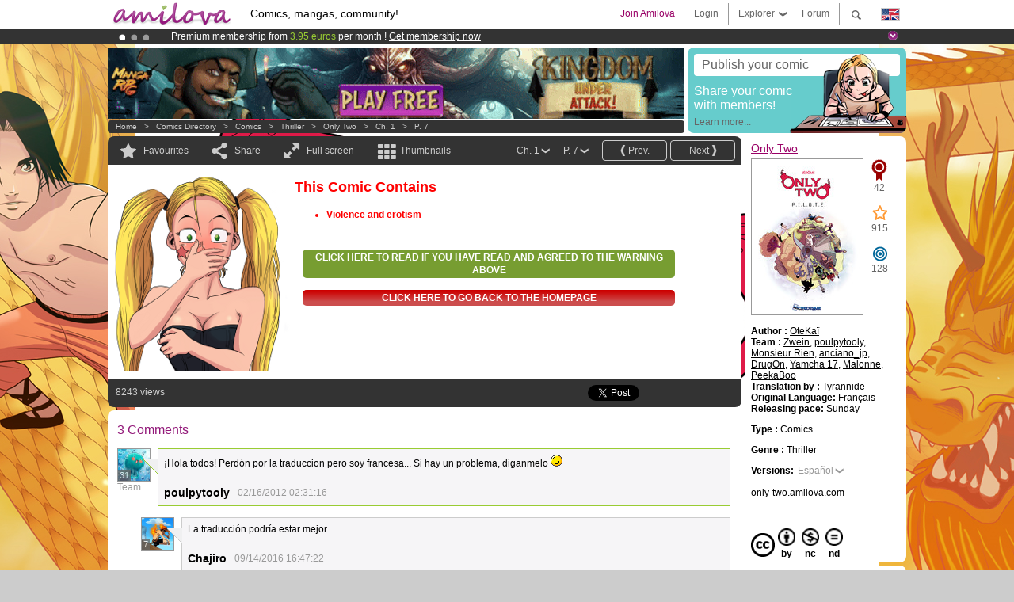

--- FILE ---
content_type: text/html; charset=UTF-8
request_url: https://www.amilova.com/en/comics-manga/3164/only-two/cap%C3%ADtulo-1/p%C3%A1gina-7.html
body_size: 13243
content:
<!DOCTYPE html PUBLIC "-//W3C//DTD XHTML 1.0 Strict//EN" "https://www.w3.org/TR/xhtml1/DTD/xhtml1-strict.dtd">
<html xmlns="https://www.w3.org/1999/xhtml" xmlns:og="http://opengraphprotocol.org/schema/">
	<head>
		<meta http-equiv="Content-Type" content="text/html; charset=utf-8" />
		<title>ONLY TWO - Thriller  : Free online comics (Ch.1-P.7)</title>
				
		<link href="https://static.amilova.com/favicon.ico" rel="icon" type="image/x-icon" />
		<link href="https://static.amilova.com/css/general.css" rel="stylesheet" type="text/css" media="screen" />
				
				<link href="https://static.amilova.com/libs/ui-css/jquery-ui.custom.css" rel="stylesheet" type="text/css" media="screen" />
				<link href="https://fonts.googleapis.com/css?family=Permanent+Marker|Gochi+Hand|Rancho" rel="stylesheet" type="text/css" media="screen" />
		<link href="https://static.amilova.com//css/style_comments.css?a=1" rel="stylesheet" type="text/css" media="screen" />	
		<link href="https://static.amilova.com//css/style_comic.css?d=11" rel="stylesheet" type="text/css" media="screen" />		
				<link rel="canonical" href="https://www.amilova.com/en/comics-manga/2525/only-two/chapter-1/page-7.html" />									<meta name="keywords" content="comics, mangas, games, community + plokes!" />
		<meta name="description" content="Read this new amazing adventure: Only Two, chapter 1. More than  comics / mangas on Amilova.com." />
								<link rel="alternate" type="application/rss+xml" title="Amilova.com: Comic Updates" href="https://www.amilova.com/en/feed/comics.rss?c=3164" />
							<script type="text/javascript" src="https://static.amilova.com/js/jquery-1.8.3.min.js"></script>
		<script type="text/javascript" src="https://static.amilova.com/js/jquery.mylib.js"></script>
					<script type="text/javascript" src="https://static.amilova.com/js/reader_low.js?a=1"></script>
			<script type="text/javascript" src="https://static.amilova.com/js/jquery.jcarousel.min.js"></script>
				<script type="text/javascript" src="https://www.amilova.com/js/jquery-ui-1.9.2.min.js"></script>
				<script type="text/javascript" src="https://static.amilova.com/libs/jquery_base_scripts.js?a=1"></script>
		<script type="text/javascript" src="https://www.amilova.com/en/libs/js_trl.js?a=4"></script>
		<script type="text/javascript" charset="utf-8" src="https://static.amilova.com/libs/functions.js?f=39"></script>
		<script type="text/javascript" charset="utf-8" src="https://static.amilova.com/libs/functions_shared.js?a=30"></script>
		<script type="text/javascript" src="https://static.amilova.com/js/jquery.nicescroll.min.js"></script>
		<script type="text/javascript" src="https://static.amilova.com/js/header.js?a=2"></script>
		<script type="text/javascript" src="https://static.amilova.com/js/mosaic.1.0.1.min.js"></script>
		<script type="text/javascript" src="https://static.amilova.com/js/jquery.simplemodal.1.4.3.min.js"></script>
		<meta property="og:title" content="Only Two - Thriller (Ch.1-P.7)" /><meta property="og:description" content="Free online comics. More than comics / mangas on Amilova.com." /><meta property="og:type" content="website" /><meta property="og:image" content="https://www.amilova.com/images/2347/03-colo_82_140x196.jpg" /><meta property="og:url" content="https://www.amilova.com/es/comics-manga/3164/only-two/capítulo-1/página-7.html" />		
		<meta property="og:site_name" content="Amilova" />
		<meta property="fb:admins" content="100001654153551" />
		<script type="text/javascript">
		var server_GMT_offset = 1;
		var guest = 1;
		var premium = -1;
		var premium_tooltip_text = "You have to be a member to use this feature.";
		</script>
		<style type="text/css">
		span.closeInfoBox { display:none }
		</style>	</head>
<body style="background-image:url(https://images.amilova.com/front/322/Sanstitre-10_51.jpg);" itemscope itemtype="https://schema.org/ItemPage">
	
<div id="header_container">
<div class="page_canvas">
<div id="header">

	
	<a id="header_logo" href="https://www.amilova.com/en/"><img src="https://images.amilova.com/logo.png" width=160 height=36></a>
	<h1>Comics, mangas, community!</h1>


	<div id="lg_current" class="dropbutton">
		<img class="flag" src="https://images.amilova.com/flags/en.png" height=14 width=22 />
	</div>

	<div id="search" class="dropbutton"></div>
	<div id="barre1" class="barre"></div>
	<a href="https://www.amilova.com/en/forum/index.html" class="link_grey"><div id="forum" class="simplelink">Forum</div></a>
	<div id="explorer" class="dropbutton">Explorer<div class="explorer_bg"></div></div>
	<div id="barre2" class="barre"></div>

			<div id="menulogin" class="simplelink" onclick="close_all_menu();loginForm_v2(); return false;">Login</div>
		<div id="join" class="simplelink"  onclick="close_all_menu();_registration(1);">Join Amilova</div>
		<a id="header_cart" href="https://www.amilova.com/en/checkout.html" style="display:none;">
			<div id="cart" class="simplelink">	
				<div  id="header_checkout_number" class="number">0</div>
			</div>
		</a>
	
	<div id="header_language">
					<div class="flag_change" data-lg="en">		
				<img class="flag" src="https://images.amilova.com/flags/en.png" height=14 width=22 /> <p>English</p>
			</div>
					<div class="flag_change" data-lg="es">		
				<img class="flag" src="https://images.amilova.com/flags/es.png" height=14 width=22 /> <p>Español</p>
			</div>
					<div class="flag_change" data-lg="fr">		
				<img class="flag" src="https://images.amilova.com/flags/fr.png" height=14 width=22 /> <p>Français</p>
			</div>
					<div class="flag_change" data-lg="jp">		
				<img class="flag" src="https://images.amilova.com/flags/jp.png" height=14 width=22 /> <p>日本語</p>
			</div>
					<div class="flag_change" data-lg="ru">		
				<img class="flag" src="https://images.amilova.com/flags/ru.png" height=14 width=22 /> <p>Русский</p>
			</div>
		 
		<form id="changelg" action="" method="post">
			<input type="hidden" name="chLang" id="chLang" value="en">
			<input type="hidden" name="return_url" value="/en/comics-manga/3164/only-two/cap%C3%ADtulo-1/p%C3%A1gina-7.html"  />
		</form>
	</div>


	<div id="header_browse">
		<div class="column">
			<a href="https://www.amilova.com/en/comics-manga.html" class="linehead">Comics Directory</a>
			<a href="https://www.amilova.com/en/comics-manga.html?book_type=comics" class="linelink">Comics</a>
			<a href="https://www.amilova.com/en/comics-manga.html?book_type=manga" class="linelink">Mangas</a>
			<a href="https://www.amilova.com/en/comics-manga.html?book_order=updated" class="linelink">Recently Updated</a>
			<a href="https://www.amilova.com/en/comics-manga.html?book_order=added" class="linelink">Last added</a>
			<span class="linesep"></span>
			<a href="https://www.amilova.com/en/forum/index.html" class="linehead">The Community</a>
			<a href="https://www.amilova.com/en/members.html" class="linelink">Members</a>
			<a href="https://www.amilova.com/en/forum/index.html"  class="linelink">Forum</a>
					</div>
		<div class="column">
			<a href="https://www.amilova.com/en/premium.html" class="linehead">Premium</a>
			<a href="https://www.amilova.com/en/premium.html" class="linelink">Advantages of the premium account</a>
						<span class="linesep"></span>
			<a href="https://www.amilova.com/en/comics-manga.html?book_filter=ebook" class="linehead">eBook shop</a>
			<a href="https://www.amilova.com/en/ebooks_collection.html" class="linelink">Your eBooks Collection</a>
			<span class="linesep"></span>
			<span class="linehead">More Informations</span>
			<a href="https://www.amilova.com/en/news/1.html" class="linelink">News</a>
			<a href="https://www.amilova.com/en/static/authors.html" class="linelink">Publish Your Comic on Amilova.com</a>
			<a href="https://www.amilova.com/en/guest/faq.html" class="linelink">FAQ</a>
		</div>
	</div>

	<div id="header_search">
		<form action="https://www.amilova.com/en/search.html" method="get" class="search_site">
			<input id="search_q" type="text" autocomplete="off" name="search" value="Search the site..." class="search_q" />
						<span id="search_button"></span> 		</form>
	</div>


</div>
</div>
</div>



			    	


<div id="header_rotating_container_mini" >
<div class="page_canvas">
	<div id="header_rotating" class="mini">
		<div id="slideshowheadmini" class='slideshowheadmini'>
		    			<div id="ban_1" data-id="1"
				style="float:left;width: 100%;heigth: 20px;"
				class="active" ><div style="color: #FFFFFF;float: left;font: 12px Arial;margin-left: 80px;margin-top:3px;"> 
Premium membership from <span style="color:#99cc33;"> 3.95 euros</span> per month ! 
<a href="/en/premium.html" class="linkban"> Get membership now</a> 
</div> 

</div>
		    			<div id="ban_2" data-id="2"
				style="float:left;width: 100%;heigth: 20px;"
				style="display:none;" ><div style="color: #FFF;float: left;font: 12px Arial;margin-left: 80px;margin-top:3px;"> 
Already 100000 <span style="color:#ff9933"> members</span> and 1000 <span style="color:#ff9933">comics & mangas!</span>. 
</div> 

</div>
		    			<div id="ban_3" data-id="3"
				style="float:left;width: 100%;heigth: 20px;"
				style="display:none;" ><div style="color: #FFF;float: left;font: 12px Arial;margin-left: 80px;margin-top:3px;">
    Amilova <a href="https://www.kickstarter.com/projects/amilova/amilova-games-and-comics-platform" target="_blank" class="linkban">Kickstarter
    is now LIVE</a>!.
</div>

</div>
		    		</div>
		<div class="rotating_navi_mini">
		    		 	<a id="minibanbullet_1" data-id="1"
				class="minibanbullet active"></a>
		    		 	<a id="minibanbullet_2" data-id="2"
				class="minibanbullet"></a>
		    		 	<a id="minibanbullet_3" data-id="3"
				class="minibanbullet"></a>
		    	        </div>
		<a class="header_control_mini"></a>
	</div>
</div>	
</div>

<div id="header_rotating_container" style="display:none">
<div class="page_canvas">
	<div id="header_rotating">
		<div id="slideshowhead" class='slideshowheadbig'>
		    			<div id="ban_1" data-id="1"
				style="float:left;width: 100%;heigth: 100px;overflow:visible;"
				class="active" >

<div width=1008 height=100 style="position:relative;overflow:visible;"> 
<div style="background: url('/images/rotating_banner/ban-back-400comics.png') no-repeat  scroll center top transparent;height:100px;width:1008px;position:absolute;top:0px;"> 
<div style="margin:10px 300px;font: bold 28px Arial;color:#fff;text-align:center;width:400px;"> 
Already 100000 <span style="color:#ff9933">members!</span> <br/> 
1000 <span style="color:#ff9933"> comics & mangas</span> <br/> 

</div> 
</div> 
</div></div>
		    			<div id="ban_2" data-id="2"
				style="float:left;width: 100%;heigth: 100px;overflow:visible;display:none;"
				 >

<div width=1008 height=100 style="position:relative;overflow:hidden;">
    <a href="https://www.kickstarter.com/projects/amilova/amilova-games-and-comics-platform" target="_blank">
        <img src="/images/rotating_banner/amilova-kickstarter.png" alt="Amilova Kickstarter is now LIVE!" width="1080" height="100"/>
    </a>
</div></div>
		    			<div id="ban_3" data-id="3"
				style="float:left;width: 100%;heigth: 100px;overflow:visible;display:none;"
				 >

<style> 
a.linkban{
font: 12px Arial;
color:#FFFFFF;
text-decoration:underline;
}
a.linkban:hover{
color:#990066;
}
</style> 

<div width=1008 height=100 style="position:relative;overflow:visible;"> 
<div style="background: url('/images/rotating_banner/ban-back-premium.png') no-repeat  scroll center top transparent;height:100px;width:1008px;position:absolute;top:0"> 
<div style="margin:10px 30px;font: bold 24px Arial;color:#ffffff;text-align:center;width:400px;float:left;"> 
Premium membership:<br> from <span style="color:#990066;"> 3.95 euros</span> per month !<br/> 
<a href="/en/premium.html" class="linkban">Get membership now !</a> 
</div> 
<a href="/en/premium.html" style="float:left;text-decoration:none"> 
<div style="margin:10px 0px 0px 240px;font: bold 12px Arial;color:#ffffff;width:300px;"> 
<span style="font-size:16px;font-weight:bold;"> Advantages of Premium membership :</span> <br/> 
+ Acces to hundreds of exclusive pages<br/> 
+ Zero advert<br/> 
+ Retribute directly artists<br/> 
+ Keep Amilova.com independant
</div> 
</a> 
</div> 
</div>
</div>
		    		</div>
		
		<div class="rotating_navi">
		    		 	<a id="bigbanbullet_1" data-id="1"
				class="bigbanbullet active"></a>	
		    		 	<a id="bigbanbullet_2" data-id="2"
				class="bigbanbullet"></a>	
		    		 	<a id="bigbanbullet_3" data-id="3"
				class="bigbanbullet"></a>	
		    		</div>

		<a class="header_control"></a>
	</div>
</div>
</div>

<div id="header_additional_container">
<div class="page_canvas">
<div id="header_additional">
	<div class="ads">		<div class="ad_banner" adzone="BD_READER">
			<iframe src='https://katei.trafficsan.com/server/www/delivery/afr.php?zoneid=85&amp;cb=14442' frameborder='0' scrolling='no' width='728' height='90' allow='autoplay'>
				<a href='https://katei.trafficsan.com/server/www/delivery/ck.php?n=a20ff20f&amp;cb=14442' target='_blank'>
					<img src='https://katei.trafficsan.com/server/www/delivery/avw.php?zoneid=85&amp;cb=14442&amp;n=a20ff20f' border='0' alt='' />
				</a>
			</iframe>
		</div></div>

		<div id="amilova_ads">
			
				<a href="https://www.amilova.com/en/static/authors.html">
		<div class="bg_turquoise">
			<div class="titlebox" style="text-align:left;">Publish your comic</div>
			<div class="textbox">Share your comic<br/> with  members!</div>
			<div class="linkbox">Learn more...</div>
			<img class="over" src="https://images.amilova.com/Amilova_Publish.png">
		</div>
		</a>
			</div>
	<div class="breadcrumbs" itemprop="breadcrumb">
						<a href="https://www.amilova.com/en/">Home</a>	  
				 &nbsp; &gt; &nbsp; 						<a href="https://www.amilova.com/en/comics-manga.html">Comics Directory</a>	  
				 &nbsp; &gt; &nbsp; 						<a href="https://www.amilova.com/en/comics-manga.html?book_type=comic">Comics</a>	  
				 &nbsp; &gt; &nbsp; 						<a href="https://www.amilova.com/en/comics-manga.html?book_type=comic&book_genre=15">Thriller </a>	  
				 &nbsp; &gt; &nbsp; 						<a href="https://www.amilova.com/en/comics-manga/322/only-two.html">Only Two</a>	  
				 &nbsp; &gt; &nbsp; 						<a href="https://www.amilova.com/en/comics-manga/3164/only-two/capítulo-1/página-1.html">Ch. 1</a>	  
				 &nbsp; &gt; &nbsp; 						<a href="https://www.amilova.com/es/comics-manga/3164/only-two/capítulo-1/página-7.html">P. 7</a>	  
						</div>
</div>
</div>
</div>


	<div id="eggs_iframe_holder" style="display: none"></div>
	<div id="loading"></div>
	<div class="page_canvas">
		<div class="center">
			<div itemprop="isPartOf" itemscope itemtype="https://schema.org/CollectionPage">
	<link itemprop="url" href="https://www.amilova.com/en/comics-manga/322/only-two.html" />
	<meta itemprop="name" content="Only Two" />
	<meta itemprop="thumbnailUrl" content="https://images.amilova.com/front/322/140x196.jpg" />
</div>

<div id="reader_low" itemscope itemprop ="primaryImageOfPage" itemtype="https://schema.org/ImageObject">
	<meta  itemprop="description" content="ONLY TWO - Thriller  : Free online comics (Ch.1-P.7)"/>
	<div class="reader_low_wrapper">
		<div class="left_part">
			<div id="reader" class="box_black">
				<div class="reader_navigation">
	<a id="nav_fav_link" href="javascript:;" class="rnav rnav_fav  todesel" tooltipme="guest">Favourites</a>
	<a id="nav_share_link"  href="javascript:;" class="rnav rnav_share todesel">Share</a>		
	<a  class="rnav rnav_fullscreen"  id="hd_read" href="https://www.amilova.com/en/hd-reader/3164/7.html">Full screen</a>	
	<a id="nav_thumbs_link"  href="javascript:;" class="rnav rnav_thumbs todesel">Thumbnails</a>
			<a class="btn_bgblack" href="https://www.amilova.com/en/comics-manga/3164/only-two/capítulo-1/página-8.html" rel="next"><span class="page_next">Next</span></a>
				<a class="btn_bgblack" href="https://www.amilova.com/en/comics-manga/3164/only-two/capítulo-1/página-6.html" rel="prev"><span class="page_prev">Prev.</span></a>
		<div class="sel_black">
		<a id="nav_change_page" href="javascript:;" class="todesel">P. 7</a>
		<div id="selectpg" class="toclose">
							<a href="https://www.amilova.com/en/comics-manga/3164/only-two/capítulo-1/página-1.html">1</a>
							<a href="https://www.amilova.com/en/comics-manga/3164/only-two/capítulo-1/página-2.html">2</a>
							<a href="https://www.amilova.com/en/comics-manga/3164/only-two/capítulo-1/página-3.html">3</a>
							<a href="https://www.amilova.com/en/comics-manga/3164/only-two/capítulo-1/página-4.html">4</a>
							<a href="https://www.amilova.com/en/comics-manga/3164/only-two/capítulo-1/página-5.html">5</a>
							<a href="https://www.amilova.com/en/comics-manga/3164/only-two/capítulo-1/página-6.html">6</a>
							<a href="https://www.amilova.com/en/comics-manga/3164/only-two/capítulo-1/página-7.html">7</a>
							<a href="https://www.amilova.com/en/comics-manga/3164/only-two/capítulo-1/página-8.html">8</a>
							<a href="https://www.amilova.com/en/comics-manga/3164/only-two/capítulo-1/página-9.html">9</a>
							<a href="https://www.amilova.com/en/comics-manga/3164/only-two/capítulo-1/página-10.html">10</a>
							<a href="https://www.amilova.com/en/comics-manga/3164/only-two/capítulo-1/página-11.html">11</a>
							<a href="https://www.amilova.com/en/comics-manga/3164/only-two/capítulo-1/página-12.html">12</a>
							<a href="https://www.amilova.com/en/comics-manga/3164/only-two/capítulo-1/página-13.html">13</a>
							<a href="https://www.amilova.com/en/comics-manga/3164/only-two/capítulo-1/página-14.html">14</a>
							<a href="https://www.amilova.com/en/comics-manga/3164/only-two/capítulo-1/página-15.html">15</a>
							<a href="https://www.amilova.com/en/comics-manga/3164/only-two/capítulo-1/página-16.html">16</a>
							<a href="https://www.amilova.com/en/comics-manga/3164/only-two/capítulo-1/página-17.html">17</a>
							<a href="https://www.amilova.com/en/comics-manga/3164/only-two/capítulo-1/página-18.html">18</a>
							<a href="https://www.amilova.com/en/comics-manga/3164/only-two/capítulo-1/página-19.html">19</a>
							<a href="https://www.amilova.com/en/comics-manga/3164/only-two/capítulo-1/página-20.html">20</a>
							<a href="https://www.amilova.com/en/comics-manga/3164/only-two/capítulo-1/página-21.html">21</a>
							<a href="https://www.amilova.com/en/comics-manga/3164/only-two/capítulo-1/página-22.html">22</a>
							<a href="https://www.amilova.com/en/comics-manga/3164/only-two/capítulo-1/página-23.html">23</a>
							<a href="https://www.amilova.com/en/comics-manga/3164/only-two/capítulo-1/página-24.html">24</a>
							<a href="https://www.amilova.com/en/comics-manga/3164/only-two/capítulo-1/página-25.html">25</a>
							<a href="https://www.amilova.com/en/comics-manga/3164/only-two/capítulo-1/página-26.html">26</a>
					</div>	
	</div>
	<div class="sel_black">
		<a id="nav_change_chapter" href="javascript:;" class="todesel">Ch. 1</a>
		<div id="selectch" class="toclose">
					<a href="https://www.amilova.com/en/comics-manga/3164/only-two/capítulo-1/página-1.html">1</a>
					<a href="https://www.amilova.com/en/comics-manga/3327/only-two/capítulo-2/página-1.html">2</a>
					<a href="https://www.amilova.com/en/comics-manga/3328/only-two/capítulo-3/página-1.html">3</a>
					<a href="https://www.amilova.com/en/comics-manga/3329/only-two/capítulo-4/página-1.html">4</a>
					<a href="https://www.amilova.com/en/comics-manga/3330/only-two/capítulo-5/página-1.html">5</a>
					<a href="https://www.amilova.com/en/comics-manga/3331/only-two/capítulo-6/página-1.html">6</a>
					<a href="https://www.amilova.com/en/comics-manga/16283/only-two/capítulo-7/página-1.html">7</a>
					<a href="https://www.amilova.com/en/comics-manga/16295/only-two/capítulo-8/página-1.html">8</a>
					<a href="https://www.amilova.com/en/comics-manga/16305/only-two/capítulo-9/página-1.html">9</a>
					<a href="https://www.amilova.com/en/comics-manga/16318/only-two/capítulo-10/página-1.html">10</a>
					<a href="https://www.amilova.com/en/comics-manga/16319/only-two/capítulo-11/página-1.html">11</a>
					<a href="https://www.amilova.com/en/comics-manga/16320/only-two/capítulo-12/página-1.html">12</a>
				</div>	
	</div>
</div>
<div id="reader_navigation_favourites" class="nav_slidedown toclose">
	<input type="checkbox" name="check_favourite" id="check_favourite" ><label for="check_favourite"> In my favourites</label>
	<input type="checkbox" name="check_favourite_notification" id="check_favourite_notification" ><label for="check_favourite_notification">Email alert on new publication</label>
</div>
<div id="reader_navigation_share" class="nav_slidedown toclose">
	<a class="share" id="share_mail" href="mailto:?subject=I wanted you to see this site&amp;body=Check out this site https://www.amilova.com/es/comics-manga/3164/only-two/capítulo-1/página-7.html" target="_blank" title="Share by Email"></a>
	<a class="share" href="javascript:;" id="share_fb" onclick="return fbs_click();" target="_blank" title="Click to share this on Facebook"></a>
	<a class="share" id="share_twitter" href="https://twitter.com/home?status=Great page of Only Two%20https%3A%2F%2Fwww.amilova.com%2Fes%2Fcomics-manga%2F3164%2Fonly-two%2Fcap%C3%ADtulo-1%2Fp%C3%A1gina-7.html%20%23comics %23webcomics" title="Click to share this post on Twitter"  target="_blank"></a>
	<a class="share" id="share_gplus" href="https://plus.google.com/share?url=https://www.amilova.com/es/comics-manga/3164/only-two/capítulo-1/página-7.html" onclick="javascript:window.open(this.href,
  '', 'menubar=no,toolbar=no,resizable=yes,scrollbars=yes,height=600,width=600');return false;"  title="Click to share this on Google+"></a>
	<div class="share_links"> 
		<div class="textlink">Direct link <input type="checkbox" id="shortener"><span class="smalltext">short url</span></div>
	<input type="text" id="urltoshare" value="https://www.amilova.com/en/comics-manga/3164/only-two/cap%C3%ADtulo-1/p%C3%A1gina-7.html">
	</div>
	<div class="share_links"> 
		<div class="textlink"><a href="javascript:;" onclick="$('#bb_link').hide();$('#ht_link').show();">HTML link</a> | <a href="javascript:;" onclick="$('#ht_link').hide();$('#bb_link').show();">BB code</a></div>
			<textarea id="ht_link"><a href="https://www.amilova.com/en/comics-manga/3164/only-two/cap%C3%ADtulo-1/p%C3%A1gina-7.html">ONLY TWO - Thriller  : Free online comics (Ch.1-P.7)</a></textarea>
			<textarea id="bb_link" style="display:none;">[url="https://www.amilova.com/en/comics-manga/3164/only-two/cap%C3%ADtulo-1/p%C3%A1gina-7.html"]ONLY TWO - Thriller  : Free online comics (Ch.1-P.7)[/url]</textarea>
	</div>
</div>
<div id="reader_navigation_thumbs" class="nav_slidedown nav_slidedown_thumbs toclose">
  <ul id="mycarousel1" class="jcarousel-skin-tango">
						<li><div class="jcarousel_thumb">
				<a href="https://www.amilova.com/en/comics-manga/3164/only-two/capítulo-1/página-1.html"><img class="toload_queue" toload_queue="https://www.amilova.com/images/2347/000000_62_140x196.jpg" src="https://www.amilova.com/images/opacity.png" width="140" height="196" title="page 1" alt="Only Two : Chapter 1 page 1"/></a>
				<noscript><a href="https://www.amilova.com/en/comics-manga/3164/only-two/capítulo-1/página-1.html"><img src="https://www.amilova.com/images/2347/000000_62_140x196.jpg" width="140" height="196" title="page 1" alt="Only Two : Chapter 1 page 1"/></a></noscript>
			</div></li>
								<li><div class="jcarousel_thumb">
				<a href="https://www.amilova.com/en/comics-manga/3164/only-two/capítulo-1/página-2.html"><img class="toload_queue" toload_queue="https://www.amilova.com/images/2347/00-coloc_30_140x196.jpg" src="https://www.amilova.com/images/opacity.png" width="140" height="196" title="page 2" alt="Only Two : Chapter 1 page 2"/></a>
				<noscript><a href="https://www.amilova.com/en/comics-manga/3164/only-two/capítulo-1/página-2.html"><img src="https://www.amilova.com/images/2347/00-coloc_30_140x196.jpg" width="140" height="196" title="page 2" alt="Only Two : Chapter 1 page 2"/></a></noscript>
			</div></li>
								<li><div class="jcarousel_thumb">
				<a href="https://www.amilova.com/en/comics-manga/3164/only-two/capítulo-1/página-3.html"><img class="toload_queue" toload_queue="https://www.amilova.com/images/2347/00_69_140x196.jpg" src="https://www.amilova.com/images/opacity.png" width="140" height="196" title="page 3" alt="Only Two : Chapter 1 page 3"/></a>
				<noscript><a href="https://www.amilova.com/en/comics-manga/3164/only-two/capítulo-1/página-3.html"><img src="https://www.amilova.com/images/2347/00_69_140x196.jpg" width="140" height="196" title="page 3" alt="Only Two : Chapter 1 page 3"/></a></noscript>
			</div></li>
								<li><div class="jcarousel_thumb">
				<a href="https://www.amilova.com/en/comics-manga/3164/only-two/capítulo-1/página-4.html"><img class="toload_queue" toload_queue="https://www.amilova.com/images/2347/p1_89_140x196.jpg" src="https://www.amilova.com/images/opacity.png" width="140" height="196" title="page 4" alt="Only Two : Chapter 1 page 4"/></a>
				<noscript><a href="https://www.amilova.com/en/comics-manga/3164/only-two/capítulo-1/página-4.html"><img src="https://www.amilova.com/images/2347/p1_89_140x196.jpg" width="140" height="196" title="page 4" alt="Only Two : Chapter 1 page 4"/></a></noscript>
			</div></li>
								<li><div class="jcarousel_thumb">
				<a href="https://www.amilova.com/en/comics-manga/3164/only-two/capítulo-1/página-5.html"><img class="toload_queue" toload_queue="https://www.amilova.com/images/2347/p2V4_68_140x196.jpg" src="https://www.amilova.com/images/opacity.png" width="140" height="196" title="page 5" alt="Only Two : Chapter 1 page 5"/></a>
				<noscript><a href="https://www.amilova.com/en/comics-manga/3164/only-two/capítulo-1/página-5.html"><img src="https://www.amilova.com/images/2347/p2V4_68_140x196.jpg" width="140" height="196" title="page 5" alt="Only Two : Chapter 1 page 5"/></a></noscript>
			</div></li>
								<li><div class="jcarousel_thumb">
				<a href="https://www.amilova.com/en/comics-manga/3164/only-two/capítulo-1/página-6.html"><img class="toload_queue" toload_queue="https://www.amilova.com/images/2347/01-colo_73_140x196.jpg" src="https://www.amilova.com/images/opacity.png" width="140" height="196" title="page 6" alt="Only Two : Chapter 1 page 6"/></a>
				<noscript><a href="https://www.amilova.com/en/comics-manga/3164/only-two/capítulo-1/página-6.html"><img src="https://www.amilova.com/images/2347/01-colo_73_140x196.jpg" width="140" height="196" title="page 6" alt="Only Two : Chapter 1 page 6"/></a></noscript>
			</div></li>
								<li><div class="jcarousel_thumb_current"><img itemprop="thumbnailUrl" src="https://www.amilova.com/images/2347/03-colo_82_140x196.jpg" width="140" height="196" alt="Only Two : Chapter 1 page 7" title="page 7"/></div></li>
								<li><div class="jcarousel_thumb">
				<a href="https://www.amilova.com/en/comics-manga/3164/only-two/capítulo-1/página-8.html"><img class="toload_queue" toload_queue="https://www.amilova.com/images/2347/04-colo_37_140x196.jpg" src="https://www.amilova.com/images/opacity.png" width="140" height="196" title="page 8" alt="Only Two : Chapter 1 page 8"/></a>
				<noscript><a href="https://www.amilova.com/en/comics-manga/3164/only-two/capítulo-1/página-8.html"><img src="https://www.amilova.com/images/2347/04-colo_37_140x196.jpg" width="140" height="196" title="page 8" alt="Only Two : Chapter 1 page 8"/></a></noscript>
			</div></li>
								<li><div class="jcarousel_thumb">
				<a href="https://www.amilova.com/en/comics-manga/3164/only-two/capítulo-1/página-9.html"><img class="toload_queue" toload_queue="https://www.amilova.com/images/2347/05-colo_74_140x196.jpg" src="https://www.amilova.com/images/opacity.png" width="140" height="196" title="page 9" alt="Only Two : Chapter 1 page 9"/></a>
				<noscript><a href="https://www.amilova.com/en/comics-manga/3164/only-two/capítulo-1/página-9.html"><img src="https://www.amilova.com/images/2347/05-colo_74_140x196.jpg" width="140" height="196" title="page 9" alt="Only Two : Chapter 1 page 9"/></a></noscript>
			</div></li>
								<li><div class="jcarousel_thumb">
				<a href="https://www.amilova.com/en/comics-manga/3164/only-two/capítulo-1/página-10.html"><img class="toload_queue" toload_queue="https://www.amilova.com/images/2347/06-colo_44_140x196.jpg" src="https://www.amilova.com/images/opacity.png" width="140" height="196" title="page 10" alt="Only Two : Chapter 1 page 10"/></a>
				<noscript><a href="https://www.amilova.com/en/comics-manga/3164/only-two/capítulo-1/página-10.html"><img src="https://www.amilova.com/images/2347/06-colo_44_140x196.jpg" width="140" height="196" title="page 10" alt="Only Two : Chapter 1 page 10"/></a></noscript>
			</div></li>
								<li><div class="jcarousel_thumb">
				<a href="https://www.amilova.com/en/comics-manga/3164/only-two/capítulo-1/página-11.html"><img class="toload_queue" toload_queue="https://www.amilova.com/images/2347/07-colo_96_140x196.jpg" src="https://www.amilova.com/images/opacity.png" width="140" height="196" title="page 11" alt="Only Two : Chapter 1 page 11"/></a>
				<noscript><a href="https://www.amilova.com/en/comics-manga/3164/only-two/capítulo-1/página-11.html"><img src="https://www.amilova.com/images/2347/07-colo_96_140x196.jpg" width="140" height="196" title="page 11" alt="Only Two : Chapter 1 page 11"/></a></noscript>
			</div></li>
								<li><div class="jcarousel_thumb">
				<a href="https://www.amilova.com/en/comics-manga/3164/only-two/capítulo-1/página-12.html"><img class="toload_queue" toload_queue="https://www.amilova.com/images/2347/08-colo_32_140x196.jpg" src="https://www.amilova.com/images/opacity.png" width="140" height="196" title="page 12" alt="Only Two : Chapter 1 page 12"/></a>
				<noscript><a href="https://www.amilova.com/en/comics-manga/3164/only-two/capítulo-1/página-12.html"><img src="https://www.amilova.com/images/2347/08-colo_32_140x196.jpg" width="140" height="196" title="page 12" alt="Only Two : Chapter 1 page 12"/></a></noscript>
			</div></li>
								<li><div class="jcarousel_thumb">
				<a href="https://www.amilova.com/en/comics-manga/3164/only-two/capítulo-1/página-13.html"><img class="toload_queue" toload_queue="https://www.amilova.com/images/2347/09-colo_49_140x196.jpg" src="https://www.amilova.com/images/opacity.png" width="140" height="196" title="page 13" alt="Only Two : Chapter 1 page 13"/></a>
				<noscript><a href="https://www.amilova.com/en/comics-manga/3164/only-two/capítulo-1/página-13.html"><img src="https://www.amilova.com/images/2347/09-colo_49_140x196.jpg" width="140" height="196" title="page 13" alt="Only Two : Chapter 1 page 13"/></a></noscript>
			</div></li>
								<li><div class="jcarousel_thumb">
				<a href="https://www.amilova.com/en/comics-manga/3164/only-two/capítulo-1/página-14.html"><img class="toload_queue" toload_queue="https://www.amilova.com/images/2347/10-colo_84_140x196.jpg" src="https://www.amilova.com/images/opacity.png" width="140" height="196" title="page 14" alt="Only Two : Chapter 1 page 14"/></a>
				<noscript><a href="https://www.amilova.com/en/comics-manga/3164/only-two/capítulo-1/página-14.html"><img src="https://www.amilova.com/images/2347/10-colo_84_140x196.jpg" width="140" height="196" title="page 14" alt="Only Two : Chapter 1 page 14"/></a></noscript>
			</div></li>
								<li><div class="jcarousel_thumb">
				<a href="https://www.amilova.com/en/comics-manga/3164/only-two/capítulo-1/página-15.html"><img class="toload_queue" toload_queue="https://www.amilova.com/images/2347/11-colo_16_140x196.jpg" src="https://www.amilova.com/images/opacity.png" width="140" height="196" title="page 15" alt="Only Two : Chapter 1 page 15"/></a>
				<noscript><a href="https://www.amilova.com/en/comics-manga/3164/only-two/capítulo-1/página-15.html"><img src="https://www.amilova.com/images/2347/11-colo_16_140x196.jpg" width="140" height="196" title="page 15" alt="Only Two : Chapter 1 page 15"/></a></noscript>
			</div></li>
								<li><div class="jcarousel_thumb">
				<a href="https://www.amilova.com/en/comics-manga/3164/only-two/capítulo-1/página-16.html"><img class="toload_queue" toload_queue="https://www.amilova.com/images/2347/12-colo_12_140x196.jpg" src="https://www.amilova.com/images/opacity.png" width="140" height="196" title="page 16" alt="Only Two : Chapter 1 page 16"/></a>
				<noscript><a href="https://www.amilova.com/en/comics-manga/3164/only-two/capítulo-1/página-16.html"><img src="https://www.amilova.com/images/2347/12-colo_12_140x196.jpg" width="140" height="196" title="page 16" alt="Only Two : Chapter 1 page 16"/></a></noscript>
			</div></li>
								<li><div class="jcarousel_thumb">
				<a href="https://www.amilova.com/en/comics-manga/3164/only-two/capítulo-1/página-17.html"><img class="toload_queue" toload_queue="https://www.amilova.com/images/2347/13-colo_53_140x196.jpg" src="https://www.amilova.com/images/opacity.png" width="140" height="196" title="page 17" alt="Only Two : Chapter 1 page 17"/></a>
				<noscript><a href="https://www.amilova.com/en/comics-manga/3164/only-two/capítulo-1/página-17.html"><img src="https://www.amilova.com/images/2347/13-colo_53_140x196.jpg" width="140" height="196" title="page 17" alt="Only Two : Chapter 1 page 17"/></a></noscript>
			</div></li>
								<li><div class="jcarousel_thumb">
				<a href="https://www.amilova.com/en/comics-manga/3164/only-two/capítulo-1/página-18.html"><img class="toload_queue" toload_queue="https://www.amilova.com/images/2347/14-colo_86_140x196.jpg" src="https://www.amilova.com/images/opacity.png" width="140" height="196" title="page 18" alt="Only Two : Chapter 1 page 18"/></a>
				<noscript><a href="https://www.amilova.com/en/comics-manga/3164/only-two/capítulo-1/página-18.html"><img src="https://www.amilova.com/images/2347/14-colo_86_140x196.jpg" width="140" height="196" title="page 18" alt="Only Two : Chapter 1 page 18"/></a></noscript>
			</div></li>
								<li><div class="jcarousel_thumb">
				<a href="https://www.amilova.com/en/comics-manga/3164/only-two/capítulo-1/página-19.html"><img class="toload_queue" toload_queue="https://www.amilova.com/images/2347/15-colo_47_140x196.jpg" src="https://www.amilova.com/images/opacity.png" width="140" height="196" title="page 19" alt="Only Two : Chapter 1 page 19"/></a>
				<noscript><a href="https://www.amilova.com/en/comics-manga/3164/only-two/capítulo-1/página-19.html"><img src="https://www.amilova.com/images/2347/15-colo_47_140x196.jpg" width="140" height="196" title="page 19" alt="Only Two : Chapter 1 page 19"/></a></noscript>
			</div></li>
								<li><div class="jcarousel_thumb">
				<a href="https://www.amilova.com/en/comics-manga/3164/only-two/capítulo-1/página-20.html"><img class="toload_queue" toload_queue="https://www.amilova.com/images/2347/16-colo_87_140x196.jpg" src="https://www.amilova.com/images/opacity.png" width="140" height="196" title="page 20" alt="Only Two : Chapter 1 page 20"/></a>
				<noscript><a href="https://www.amilova.com/en/comics-manga/3164/only-two/capítulo-1/página-20.html"><img src="https://www.amilova.com/images/2347/16-colo_87_140x196.jpg" width="140" height="196" title="page 20" alt="Only Two : Chapter 1 page 20"/></a></noscript>
			</div></li>
								<li><div class="jcarousel_thumb">
				<a href="https://www.amilova.com/en/comics-manga/3164/only-two/capítulo-1/página-21.html"><img class="toload_queue" toload_queue="https://www.amilova.com/images/2347/17-colo_85_140x196.jpg" src="https://www.amilova.com/images/opacity.png" width="140" height="196" title="page 21" alt="Only Two : Chapter 1 page 21"/></a>
				<noscript><a href="https://www.amilova.com/en/comics-manga/3164/only-two/capítulo-1/página-21.html"><img src="https://www.amilova.com/images/2347/17-colo_85_140x196.jpg" width="140" height="196" title="page 21" alt="Only Two : Chapter 1 page 21"/></a></noscript>
			</div></li>
								<li><div class="jcarousel_thumb">
				<a href="https://www.amilova.com/en/comics-manga/3164/only-two/capítulo-1/página-22.html"><img class="toload_queue" toload_queue="https://www.amilova.com/images/2347/18-colo_81_140x196.jpg" src="https://www.amilova.com/images/opacity.png" width="140" height="196" title="page 22" alt="Only Two : Chapter 1 page 22"/></a>
				<noscript><a href="https://www.amilova.com/en/comics-manga/3164/only-two/capítulo-1/página-22.html"><img src="https://www.amilova.com/images/2347/18-colo_81_140x196.jpg" width="140" height="196" title="page 22" alt="Only Two : Chapter 1 page 22"/></a></noscript>
			</div></li>
								<li><div class="jcarousel_thumb">
				<a href="https://www.amilova.com/en/comics-manga/3164/only-two/capítulo-1/página-23.html"><img class="toload_queue" toload_queue="https://www.amilova.com/images/2347/19-colo_15_140x196.jpg" src="https://www.amilova.com/images/opacity.png" width="140" height="196" title="page 23" alt="Only Two : Chapter 1 page 23"/></a>
				<noscript><a href="https://www.amilova.com/en/comics-manga/3164/only-two/capítulo-1/página-23.html"><img src="https://www.amilova.com/images/2347/19-colo_15_140x196.jpg" width="140" height="196" title="page 23" alt="Only Two : Chapter 1 page 23"/></a></noscript>
			</div></li>
								<li><div class="jcarousel_thumb">
				<a href="https://www.amilova.com/en/comics-manga/3164/only-two/capítulo-1/página-24.html"><img class="toload_queue" toload_queue="https://www.amilova.com/images/2347/20-colo_22_140x196.jpg" src="https://www.amilova.com/images/opacity.png" width="140" height="196" title="page 24" alt="Only Two : Chapter 1 page 24"/></a>
				<noscript><a href="https://www.amilova.com/en/comics-manga/3164/only-two/capítulo-1/página-24.html"><img src="https://www.amilova.com/images/2347/20-colo_22_140x196.jpg" width="140" height="196" title="page 24" alt="Only Two : Chapter 1 page 24"/></a></noscript>
			</div></li>
								<li><div class="jcarousel_thumb">
				<a href="https://www.amilova.com/en/comics-manga/3164/only-two/capítulo-1/página-25.html"><img class="toload_queue" toload_queue="https://www.amilova.com/images/2347/21-colo_85_140x196.jpg" src="https://www.amilova.com/images/opacity.png" width="140" height="196" title="page 25" alt="Only Two : Chapter 1 page 25"/></a>
				<noscript><a href="https://www.amilova.com/en/comics-manga/3164/only-two/capítulo-1/página-25.html"><img src="https://www.amilova.com/images/2347/21-colo_85_140x196.jpg" width="140" height="196" title="page 25" alt="Only Two : Chapter 1 page 25"/></a></noscript>
			</div></li>
								<li><div class="jcarousel_thumb">
				<a href="https://www.amilova.com/en/comics-manga/3164/only-two/capítulo-1/página-26.html"><img class="toload_queue" toload_queue="https://www.amilova.com/images/2347/22-colo_32_140x196.jpg" src="https://www.amilova.com/images/opacity.png" width="140" height="196" title="page 26" alt="Only Two : Chapter 1 page 26"/></a>
				<noscript><a href="https://www.amilova.com/en/comics-manga/3164/only-two/capítulo-1/página-26.html"><img src="https://www.amilova.com/images/2347/22-colo_32_140x196.jpg" width="140" height="196" title="page 26" alt="Only Two : Chapter 1 page 26"/></a></noscript>
			</div></li>
			  </ul>
</div>


											<div class="warning_box">
	<img src="https://www.amilova.com/images/amilova_restricted.png" alt="" />
	<div class="right_warning_info">
		<h3 class="warning_title">This comic contains</h3>
		<br /><ul><li><b>Violence and erotism</b></li></ul>
		 			<div class="button_box">
				<a href="https://www.amilova.com/en/comics-manga/3164/only-two/capítulo-1/página-7.html?iagree=1" class="colorbutton white_text">Click here to read  if you have read and agreed to the warning above</a>
				<a href="https://www.amilova.com/en/" class="colorbutton hard_red white_text">Click here to go back to the homepage</a>
			</div>
			</div>
</div>						<div style="clear:both;"></div>		
																		<div class="reader_navigation_bottom">
					<div class="nb_views">8243 views</div>
					<meta itemprop="interactionCount" content="UserPageVisits:8243" />
					<div class="share sharegplus">
						<div class="g-plusone" data-size="medium" data-href="https://www.amilova.com/es/comics-manga/3164/only-two/capítulo-1/página-7.html"></div>
					</div>
					<div class="share sharetwitter">
						<a href="https://twitter.com/share" class="twitter-share-button" 
						data-url="https://www.amilova.com/es/comics-manga/3164/only-two/capítulo-1/página-7.html" data-counturl="https://www.amilova.com/es/comics-manga/3164/only-two/capítulo-1/página-7.html" data-text="Great page of Only Two" data-hashtags="comics,webcomics" data-lang="fr" data-related="amilova"></a>
					</div>
					<div class="share sharefb">
						<div class="fb-like" data-href="https://www.amilova.com/es/comics-manga/3164/only-two/capítulo-1/página-7.html" data-send="false" 
							data-layout="button_count" data-width="100" data-show-faces="false"></div>
					</div>
				</div>
								
			</div>
			
						<div id="comic_comments" class="box_white">
				<div class="comments c_center">
					
					
										<div id="flash"></div>
					<div id="load_comments">
						
<div id="comments_top">
		<span class="comments_total">
		<meta itemprop="interactionCount" content="UserComments:3" />3		comments
	</span></div>

<div id="top_form">
</div>
<script type="text/javascript">
</script>			

<div id="latest_comments">
			<div class="comment team" id="c415487"  itemprop="comment" itemscope itemtype="https://schema.org/UserComments">
		<div class="inner" >	
		 <div class="avatar" style="width:40px;">
			<span class="user_avatar px40">
				<img class="" src="https://images.amilova.com/avatars/9633.jpeg" user-id="9633" hover-data="user/data/9633" alt="poulpytooly"  />
				<span>31</span>
			</span>
						<br/><span class="author_text">Team</span>		</div>
		<div class="comment_text" >
			<div class="left"></div>
			<div class="center">
				<p itemprop="commentText">¡Hola todos! Perdón por la traduccion pero soy francesa... Si hay un problema, diganmelo <img src="https://www.amilova.com/images/smiles/wink.gif"/> </p>
				  
								<meta itemprop="commentTime" content="2012-02-16" />
				<span class="info" itemprop="creator">
					<span  hover-data="user/data/9633" class="username" itemprop="name">poulpytooly</span>
					<link href="https://www.amilova.com/en/members/9633/poulpytooly/" itemprop="url">
					<i>02/16/2012 02:31:16</i> &nbsp;&nbsp;
						
										
				</span>
			</div>
		</div>
	</div>
</div>
									<div class="comment " id="c934164" style="margin-left:30px; width:746px;" itemprop="comment" itemscope itemtype="https://schema.org/UserComments">
		<div class="inner" >	
		 <div class="avatar" style="width:40px;">
			<span class="user_avatar px40">
				<img class="" src="https://images.amilova.com/avatars/107436" user-id="107436" hover-data="user/data/107436" alt="Chajiro"  />
				<span>7</span>
			</span>
								</div>
		<div class="comment_text" style="width:677px">
			<div class="left"></div>
			<div class="center">
				<p itemprop="commentText">La traducción podría estar mejor. </p>
				  
								<meta itemprop="commentTime" content="2016-09-14" />
				<span class="info" itemprop="creator">
					<span  hover-data="user/data/107436" class="username" itemprop="name">Chajiro</span>
					<link href="https://www.amilova.com/en/members/107436/Chajiro/" itemprop="url">
					<i>09/14/2016 16:47:22</i> &nbsp;&nbsp;
						
										
				</span>
			</div>
		</div>
	</div>
</div>
				<div class="comment " id="c513673"  itemprop="comment" itemscope itemtype="https://schema.org/UserComments">
		<div class="inner" >	
		 <div class="avatar" style="width:40px;">
			<span class="user_avatar px40">
				<img class="" src="https://images.amilova.com/avatars/28371.jpeg" user-id="28371" hover-data="user/data/28371" alt="Tyrannide"  />
				<span>28</span>
			</span>
								</div>
		<div class="comment_text" >
			<div class="left"></div>
			<div class="center">
				<p itemprop="commentText">Nan, tes traductions sont bonnes mais pas correctement mises en page... </p>
				  
								<meta itemprop="commentTime" content="2012-12-04" />
				<span class="info" itemprop="creator">
					<span  hover-data="user/data/28371" class="username" itemprop="name">Tyrannide</span>
					<link href="https://www.amilova.com/en/members/28371/Tyrannide/" itemprop="url">
					<i>12/04/2012 11:26:25</i> &nbsp;&nbsp;
						
										
				</span>
			</div>
		</div>
	</div>
</div>
</div>
<script type="text/javascript">
</script>
		<script type="text/javascript">
			// attach the event for comment's edit
			$("[rel=edit_comment]").click(function(e){
				e.preventDefault();
				var cid = $(this).parents('.comment').attr('id').replace('c', '');
				var text = $(this).parents('.center').children('p').html();
				text = text.replace(/<br>/ig, " ");
				text = revertTags(text);
				$('[name=edit]').remove();
				$(".reader_form:last > form").append('<input type="hidden" name="edit" value="'+ cid +'" />');
				$(".reader_form:last").find('[name=blabla]:last').attr('value', text).focus();

				return;
			});
				</script>
		
					</div>
					<div class="reader_form" id="RClast">
	<br/>
	<div class="comment_no_form">
	Log-in to comment
	</div>
</div>
		<script type="text/javascript">
			// attach the event for comment's edit
			$("[rel=edit_comment]").click(function(e){
				e.preventDefault();
				var cid = $(this).parents('.comment').attr('id').replace('c', '');
				var text = $(this).parents('.center').children('p').html();
				text = text.replace(/<br>/ig, " ");
				text = revertTags(text);
				$('[name=edit]').remove();
				$(".reader_form:last > form").append('<input type="hidden" name="edit" value="'+ cid +'" />');
				$(".reader_form:last").find('[name=blabla]:last').attr('value', text).focus();

				return;
			});
				</script>
					
				</div>
			</div>

						<div  id="comic_comments"  class="box_white boxpink">
				<div class="comments c_center">
					<div id="load_comments" class="ajaxloaded"></div>
				</div>
			</div>
						<div id="comic_comments" class="box_white">
				<h3>Comment on Facebook</h3>
				<div class="inner_box">
					<div class="fb-comments" data-href="https://www.amilova.com/es/comics-manga/3164/only-two/capítulo-1/página-7.html" data-num-posts="3" data-width="784"></div>
				</div>
			</div>
					</div>



		<div class="right_part">
			<div id="comic_info" class="box_white">
										<h3><a href="https://www.amilova.com/en/comics-manga/322/only-two.html">Only Two</a></h3>
					<div name="author_info_322" class="inner_box " id="reader_infos">
						<div class="inner_box">
							<div class="cover">		
								<a href="https://www.amilova.com/en/comics-manga/322/only-two.html"><img src="https://images.amilova.com/front/322/140x196.jpg" alt="Only Two: cover"></a>
							</div>							
							<div class="icons">
								<div original-title="Ranking: 42">
									<span  id="ranking" class="icon"></span>
									<p>42</p>
								</div>
								
								<div original-title="Favourites: 915">
									<span  id="favorites" class="icon"></span>
									<p>915</p>
								</div>
			
								
								<div original-title="points: 128">
									<span  id="points" class="icon"></span>
									<p>128</p>
								</div>
							</div>
							<div style="clear:both"></div>		
						</div>	
						<div class="team_info">
															<p><b>Author : </b> <span itemscope itemtype="https://schema.org/Person" itemprop="author"><a itemprop="url" href="https://www.amilova.com/en/members/10070/OteKaï/"  rel="author" ><span hover-data="user/data/10070" itemprop="name">OteKaï</span></a></span> </p>
																					<p><b>Team : </b> <span itemscope itemtype="https://schema.org/Person" itemprop="contributor"><a itemprop="url" href="https://www.amilova.com/en/members/17415/Zwein/" ><span hover-data="user/data/17415" itemprop="name">Zwein</span></a></span>, <span itemscope itemtype="https://schema.org/Person" itemprop="contributor"><a itemprop="url" href="https://www.amilova.com/en/members/9633/poulpytooly/" ><span hover-data="user/data/9633" itemprop="name">poulpytooly</span></a></span>, <span itemscope itemtype="https://schema.org/Person" itemprop="contributor"><a itemprop="url" href="https://www.amilova.com/en/members/8658/Monsieur Rien/" ><span hover-data="user/data/8658" itemprop="name">Monsieur Rien</span></a></span>, <span itemscope itemtype="https://schema.org/Person" itemprop="contributor"><a itemprop="url" href="https://www.amilova.com/en/members/15224/anciano_jp/" ><span hover-data="user/data/15224" itemprop="name">anciano_jp</span></a></span>, <span itemscope itemtype="https://schema.org/Person" itemprop="contributor"><a itemprop="url" href="https://www.amilova.com/en/members/6802/DrugOn/" ><span hover-data="user/data/6802" itemprop="name">DrugOn</span></a></span>, <span itemscope itemtype="https://schema.org/Person" itemprop="contributor"><a itemprop="url" href="https://www.amilova.com/en/members/264/Yamcha 17/" ><span hover-data="user/data/264" itemprop="name">Yamcha 17</span></a></span>, <span itemscope itemtype="https://schema.org/Person" itemprop="contributor"><a itemprop="url" href="https://www.amilova.com/en/members/10161/Malonne/" ><span hover-data="user/data/10161" itemprop="name">Malonne</span></a></span>, <span itemscope itemtype="https://schema.org/Person" itemprop="contributor"><a itemprop="url" href="https://www.amilova.com/en/members/18335/PeekaBoo/" ><span hover-data="user/data/18335" itemprop="name">PeekaBoo</span></a></span> </p>							<p><b>Translation by : </b> <a href="https://www.amilova.com/en/members/28371/Tyrannide/"><span hover-data="user/data/28371">Tyrannide</span></a> </p>				
												
							<p><b>Original Language:</b> Français</p>							
							<p><b>Releasing pace:</b> Sunday</p>						</div>
						<div>
							<p><b>Type : </b> Comics</p>
														<p><b>Genre : </b>Thriller </p>
							<meta itemprop="genre" content="Comics Thriller "/>
						</div>
								
							<meta itemprop="inLanguage" content="es_ES"/>
						<div class="language_versions">
														<b>Versions:</b> 
							<div class="sel_white">
								<a id="nav_change_chapter" class="todesel" href="javascript:;">Español</a>
			
								<div id="selectch" class="toclose">
																			<a language_code="fr" href="https://www.amilova.com/en/comics-manga/2348/only-two/chapter-1/page-7.html">
<img src="https://www.amilova.com/images/flags/fr.png"> Français</a>
																			<a language_code="en" href="https://www.amilova.com/en/comics-manga/2525/only-two/chapter-1/page-7.html">
<img src="https://www.amilova.com/images/flags/en.png"> English</a>
																			<a language_code="it" href="https://www.amilova.com/en/comics-manga/2654/only-two/chapter-1/page-7.html">
<img src="https://www.amilova.com/images/flags/it.png"> Italiano</a>
																			<a language_code="es" href="https://www.amilova.com/en/comics-manga/3164/only-two/chapter-1/page-7.html">
<img src="https://www.amilova.com/images/flags/es.png"> Español</a>
																			<a language_code="pl" href="https://www.amilova.com/en/comics-manga/5656/only-two/chapter-1/page-7.html">
<img src="https://www.amilova.com/images/flags/pl.png"> Polski</a>
																			<a language_code="el" href="https://www.amilova.com/en/comics-manga/6612/only-two/chapter-1/page-7.html">
<img src="https://www.amilova.com/images/flags/el.png"> Greek</a>
																			<a language_code="ct" href="https://www.amilova.com/en/comics-manga/14588/only-two/chapter-1/page-7.html">
<img src="https://www.amilova.com/images/flags/ct.png"> Català</a>
																	</div>
							</div>

						</div>
<br/><br/>											<a class="subdomain" href="https://only-two.amilova.com">only-two.amilova.com</a>
						<br/>
						<br/>						<div class="fb-like" data-href="https://www.amilova.com/en/comics-manga/322/only-two.html" data-send="false" 
										data-layout="button_count" data-width="100" data-show-faces="false"></div>		
							<div class="copyright_box">
			<a href=" https://www.amilova.com/en/static/licenses.html#by:nc:nd"><img src="https://www.amilova.com/images/copyright/small_cc.png" alt="" /><span><img src="https://www.amilova.com/images/copyright/small_by.png" alt="" /><b>by</b></span><span><img src="https://www.amilova.com/images/copyright/small_nc.png" alt="" /><b>nc</b></span><span><img src="https://www.amilova.com/images/copyright/small_nd.png" alt="" /><b>nd</b></span></a>	</div>							<div style="clear:both"></div>	
					</div>
			</div>

			

						<div id="trans_info" class="box_white">
								<h3>Translate this comic !</h3>
				<div name="translation_info_322" class="inner_box " id="reader_transl">
							<p class="translation_help_text">You can translate this comic <b>via our online interface</b>.<br /> Translating helps the artist to be more visible, and shows your interest and gratitude.<br /> Dedicated translators will be rewarded with Golds.</p>
															<a class="buttonlarge" onclick="_registration('feature');" tooltipme='guest'>Help translating or correcting this page!</a>
																					<p style="margin-bottom:0">
								<a class="video_tutorials translation_help_text" href="https://www.youtube.com/user/MissAmilova" target="_blank">Watch all video tutorials</a>
							</p>
						</div>
			</div>
						
			<div id="advert_space" class="box_white">
						<div class="ad_banner" adzone="BD_READER_SIDE">
			<iframe src='https://katei.trafficsan.com/server/www/delivery/afr.php?zoneid=84&amp;cb=14580' frameborder='0' scrolling='no' width='180' height='150' allow='autoplay'>
				<a href='https://katei.trafficsan.com/server/www/delivery/ck.php?n=ae4cf9d3&amp;cb=14580' target='_blank'>
					<img src='https://katei.trafficsan.com/server/www/delivery/avw.php?zoneid=84&amp;cb=14580&amp;n=ae4cf9d3' border='0' alt='' />
				</a>
			</iframe>
		</div>			</div>
							<div id="comic_related" class="box_black">
		<h3>You might also like</h3>
	<div class="inner_box " id="reader_related">
		<ul class="related_comics">
					<li>
			<div class="comic_block">							
				<img src="https://images.amilova.com/front/965/200x284.jpg" alt="Saint's Way: cover" title="Saint's Way: cover" width=196 height=276>
				<div id="infohover_965" class="comic_info"  data-id_comic="965">
					<a href="https://www.amilova.com/en/comics-manga/965/saint%27s-way.html">
					<h4>Saint's Way</h4>
					<p>Thriller </p>
					<p>by <strong hover-data="user/data/40988">yasminliang</strong></p>
					<p>&nbsp;</p>	
					<p>Discover this great Thriller , manga illustrated by yasminliang!</p>
					<p>&nbsp;</p>	
					<p>Pages: 53</p>
					<p>Updated: 18Mar</p>
					</a>
					<div class="buttonplace">
						<a class="button" href="https://www.amilova.com/en/comics-manga/9891/saint%27s-way/chapter-1/page-1.html">Read Comics</a>
						<a class="button_i" href="https://www.amilova.com/en/comics-manga/965/saint%27s-way.html"></a>
					</div>
				</div>
			</div>
			</li>
					<li>
			<div class="comic_block">							
				<img src="https://images.amilova.com/front/170/200x284.jpg" alt="Imperfect: cover" title="Imperfect: cover" width=196 height=276>
				<div id="infohover_170" class="comic_info"  data-id_comic="170">
					<a href="https://www.amilova.com/en/comics-manga/170/imperfect.html">
					<h4>Imperfect</h4>
					<p>Thriller </p>
					<p></p>
					<p>&nbsp;</p>	
					<p> A new foxy lady's in town&nbsp;!
She's up for ferocious battles against vicious enemies, mysterious twists and turns leading to surprising revelations, and chocking no-nonsense sex that...</p>
					<p>&nbsp;</p>	
					<p>Pages: 214</p>
					<p>Updated: 12Oct</p>
					</a>
					<div class="buttonplace">
						<a class="button" href="https://www.amilova.com/en/comics-manga/1190/imperfect/chapter-1/page-1.html">Read Comics</a>
						<a class="button_i" href="https://www.amilova.com/en/comics-manga/170/imperfect.html"></a>
					</div>
				</div>
			</div>
			</li>
					<li>
			<div class="comic_block">							
				<img src="https://images.amilova.com/front/490/200x284.jpg" alt="Night Feast: cover" title="Night Feast: cover" width=196 height=276>
				<div id="infohover_490" class="comic_info"  data-id_comic="490">
					<a href="https://www.amilova.com/en/comics-manga/490/night-feast.html">
					<h4>Night Feast</h4>
					<p>Thriller </p>
					<p>by <strong hover-data="user/data/15714">hanada</strong></p>
					<p>&nbsp;</p>	
					<p> The year is 2024. When night falls the "birds" appear. They are called Nue, after the chimera of Japanese myth. The name of the boy who hunts them as a part-time job is Iori Ogino. As he...</p>
					<p>&nbsp;</p>	
					<p>Pages: 45</p>
					<p>Updated: 14May</p>
					</a>
					<div class="buttonplace">
						<a class="button" href="https://www.amilova.com/en/comics-manga/4121/night-feast/chapter-1/page-1.html">Read manga</a>
						<a class="button_i" href="https://www.amilova.com/en/comics-manga/490/night-feast.html"></a>
					</div>
				</div>
			</div>
			</li>
				</ul>
		<a class="link_more" href="javascript:;" onclick="updateRelatedComics(6);">See more</a>
		
	<div style="clear:both"></div>	
	</div>
</div>						</div>
	</div>
</div>
<script type="text/javascript">
	var start = 0;
	var bp = '/' + window.location.pathname;
	bp = bp.substr(1);
	
	
	var instructionsCloned = false;
	var latest_comment_id = 0;
	var page_id = "322|3164|7";
	var type_page='reader_low';
	var new_comment_id = page_id.split("|");
	var ds_loaded = false;
	var addit_params = '&called_by=reader_low&';
	var prev_page_link = 'https://www.amilova.com/en/comics-manga/3164/only-two/capítulo-1/página-6.html';
	var next_page_link = 'https://www.amilova.com/en/comics-manga/3164/only-two/capítulo-1/página-8.html';
	var sub_comic_pid = '';
	var comic_num_page = '7';


	
	$(document).ready(function(){
		 			loadCoord = 1;
						
	});

</script>

<script type="text/javascript">
	var id_page = 44076;
		
	function scrollWin(id){
		$('html,body').animate({
		scrollTop: $("#"+id).offset().top
		}, 2000);
	}
	// using var for the function, so we can unbind it later
	var check_for_comments = function() {check();};
	//$(window).bind('scroll', check_for_comments );

	$(function(){
		//check_for_comments;
		prepareNavi();
		if (typeof commentToSee != 'undefined'){
			scrollWin(commentToSee);
		}
		comment_events();
		$(".rate_options").find('[type=radio]').bind('change', function(){ rateTranslation(this, 153191); });
		
		
					$("#hd_read[title]").tooltip();
			$(".pages_with_color[title]").tooltip();
				

		$(".vote_for_comic[cid="+ 322 +"], .voted[cid="+ 322 +"]").click(function(){
			voteForComic($(this));
		});
		callComments('exclude', {});

		
	});



	
	
</script>

		</div>
		<div id="transperant"></div>
	</div>
	
<div class="page_canvas">
	<div id="footer_top_comics" class="box_white">
		<div class="footer_stats">
		Amilova.com est une communauté internationale d'artistes, lecteurs et traducteurs d'oeuvres graphiques !<br><br>
					<p><a href="/en/"><img src="https://www.amilova.com/images/flags/en.png"> English</a> :
				 COMICS / MANGAS |  AUTHORS |  COMMENTS		
			</p>
					<p><a href="/es/"><img src="https://www.amilova.com/images/flags/es.png"> Español</a> :
				 COMICS / MANGAS |  AUTHORS |  COMMENTS		
			</p>
					<p><a href="/fr/"><img src="https://www.amilova.com/images/flags/fr.png"> Français</a> :
				 COMICS / MANGAS |  AUTHORS |  COMMENTS		
			</p>
					<p><a href="/jp/"><img src="https://www.amilova.com/images/flags/jp.png"> 日本語</a> :
				 COMICS / MANGAS |  AUTHORS |  COMMENTS		
			</p>
					<p><a href="/ru/"><img src="https://www.amilova.com/images/flags/ru.png"> Русский</a> :
				 COMICS / MANGAS |  AUTHORS |  COMMENTS		
			</p>
				</div>
		<div class="top_comics_n_genres">
		<p>Top comics</p>
		<span class="links">
							<a href="https://www.amilova.com/en/comics-manga/10/amilova.html"  >Amilova</a>
							<a href="https://www.amilova.com/en/comics-manga/25/hemispheres.html"  >Hemispheres</a>
							<a href="https://www.amilova.com/en/comics-manga/1667/chronoctis-express.html"  >Chronoctis Express</a>
							<a href="https://www.amilova.com/en/comics-manga/32/super-dragon-bros-z.html"  >Super Dragon Bros Z</a>
							<a href="https://www.amilova.com/en/comics-manga/137/psychomantium.html"  >Psychomantium</a>
							<a href="https://www.amilova.com/en/comics-manga/434/tokio-libido.html"  >Tokio Libido</a>
							<a href="https://www.amilova.com/en/comics-manga/34/arkham-roots.html"  >Arkham Roots</a>
							<a href="https://www.amilova.com/en/comics-manga/378/the-heart-of-earth.html"  >The Heart Of Earth</a>
							<a href="https://www.amilova.com/en/comics-manga/251/blind-connection.html"  >Blind Connection</a>
							<a href="https://www.amilova.com/en/comics-manga/133/sethxfaye.html"  >Sethxfaye</a>
							<a href="https://www.amilova.com/en/comics-manga/574/graped.html"  >Graped</a>
							<a href="https://www.amilova.com/en/comics-manga/1444/<*title*>.html"  ></a>
							<a href="https://www.amilova.com/en/comics-manga/396/bienvenidos-a-rep%25c3%25bablica-gada.html"  >Bienvenidos A República Gada</a>
							<a href="https://www.amilova.com/en/comics-manga/322/only-two.html"  >Only Two</a>
							<a href="https://www.amilova.com/en/comics-manga/728/astaroth-y-bernadette.html"  >Astaroth Y Bernadette</a>
							<a href="https://www.amilova.com/en/comics-manga/797/edil.html"  >Edil</a>
							<a href="https://www.amilova.com/en/comics-manga/701/leth-hate.html"  >Leth Hate</a>
							<a href="https://www.amilova.com/en/comics-manga/52/run-8.html"  >Run 8</a>
							<a href="https://www.amilova.com/en/comics-manga/76/coeur-d%2527aigle-.html"  >Coeur D'aigle </a>
							<a href="https://www.amilova.com/en/comics-manga/331/wild.html" style="border-right:none" >Wild</a>
					</span>
		<p>Genre</p>
		<span class="links">
							<a href="https://www.amilova.com/en/comics-manga.html?book_type=&book_genre=1" >Action</a>
							<a href="https://www.amilova.com/en/comics-manga.html?book_type=&book_genre=18" >Design - Artworks</a>
							<a href="https://www.amilova.com/en/comics-manga.html?book_type=&book_genre=5" >Fantasy - SF</a>
							<a href="https://www.amilova.com/en/comics-manga.html?book_type=&book_genre=4" >Humor</a>
							<a href="https://www.amilova.com/en/comics-manga.html?book_type=&book_genre=20" >Children's books</a>
							<a href="https://www.amilova.com/en/comics-manga.html?book_type=&book_genre=9" >Romance</a>
							<a href="https://www.amilova.com/en/comics-manga.html?book_type=&book_genre=2" >Sexy - XXX</a>
							<a href="https://www.amilova.com/en/comics-manga.html?book_type=&book_genre=15" >Thriller </a>
							<a href="https://www.amilova.com/en/comics-manga.html?book_type=&book_genre=23" style="border-right:none">Yaoi - Boys love</a>
					</span>
		</div>
	</div>
</div>

<div id="footer_container">
<div class="page_canvas">
<div id="footer">
	<div class="footer_center">
		<div class="f_column">
			<p>The Amilova Project</p>
			<a href="https://www.amilova.com/en/static/about_us.html">About the Amilova Project</a>
			<a href="https://www.amilova.com/en/static/press-release.html">Press Reviews</a>
			<a href="https://www.amilova.com/en/static/press.html">Press kit</a>
			<a href="https://www.amilova.com/en/static/banners.html">Banners</a>
			<a href="https://www.amilova.com/en/static/advertise.html">Advertise</a>
							<a href="https://www.amilova.com/en/partners.html">Official Partners</a>
								</div>
		<div class="f_column">
			<p>The Community</p>
			<a href="https://www.amilova.com/en/static/tutorial.html">Tutorial for the reader</a>
						<a href="https://www.amilova.com/en/static/community_help.html">Help the Community - Jobs & Internships</a>
			<a href="https://www.amilova.com/en/guest/faq.html">FAQ</a>
			<a href="https://www.amilova.com/en/static/xp_gold.html">Virtual currency : the Golds</a>
			<a href="https://www.amilova.com/en/static/tos.html">Terms of Use</a>
		</div>
		<div class="f_column">
			<p>The authors</p>
			<a href="https://www.amilova.com/en/static/authors.html">Publish Your Comic on Amilova.com</a>
			<a href="https://www.amilova.com/en/static/tuto-ebook.html">Publish and sell my eBook</a>
			<a href="https://www.amilova.com/en/static/fair_trade.html">Fair Trade Comics</a>
			<a href="https://www.amilova.com/en/static/licenses.html" class="cc_footer_link">
				<img src="https://www.amilova.com/images/copyright/cc.png" />
				CC BY-NC-ND 3.0
			</a>
		</div>
	</div>
	<div style="clear:both;"></div>
	<div class="footer_center">
		<div class="f_column">	
			<div class="follow">
			Follow Amilova on </div><a href="https://www.facebook.com/amilovafans" class="facebook"></a>
			<a href="https://twitter.com/amilova" class="twitter"></a>
		</div>
		<div class="f_column">
			<a href="https://www.amilova.com/en/sitemap.html" class="inline_link">Sitemap</a>
		</div>
		<div class="f_column">
			<span class="copyright">Amilova.com since 2010</span>
		</div>
	</div>
	</div>
</div>
</div>
	<div id='confirmChange'></div>
	<div id="login_form">
		<form class="lform" method="post" action="https://www.amilova.com/">
			<script type="text/javascript">
			function login_close(reg_type) {
				$.modal.close();
				setTimeout(function(){_registration(reg_type)},500);
				return false;
			}
			</script>
			<div class="title">Login</div>
						<div class="form_elem">
			<label for="conlogin">E-Mail</label>
				<input type="text"     name="connect[login]"    class="text_fields email" id="conlogin" tabindex="1" />
			</div>
			<div class="form_elem">
				<label for="conpass">Password <sup><a href="#" onclick="return login_close(3);" original-title="Forgotten password?" class="question">?</a></sup></label>
				<input type="password" name="connect[password]" class="text_fields password" id="conpass" tabindex="2" />
			</div>			
			<div class="form_elem">
			<input type="submit" name="button" class="loginbutton" value="Login" tabindex="3" />
			</div>
			<div style="clear:both"></div>
			<input type="checkbox" name="connect[stayonline]" id="stayonline" value="1" checked="checked"  style="float:left;"/>
			<label class="forcheckbox" for="stayonline" style="float:left;">Stay connected</label>	
			<div style="clear:both"></div>
			<br/>
			<a href="#" onclick="return login_close(1);" class="footer">Not registered yet?</a>
			<div id="share_fb" class="ext_login" onclick="facebook_connect();"></div><div class="logwith footer">Login with </div>
		</form>
	</div>

	<script type="text/javascript">
	
	
		var _gaq = _gaq || [];
		_gaq.push(['_setAccount', 'UA-2636070-37']);
		_gaq.push(['_trackPageview']);

		var ga = document.createElement('script'); ga.type = 'text/javascript'; ga.async = true;
		ga.src = ('https:' == document.location.protocol ? 'https://ssl' : 'http://www') + '.google-analytics.com/ga.js';
		var s = document.getElementsByTagName('script')[0]; s.parentNode.insertBefore(ga, s);

		$(".comments").find(".comment").find('.where[title]').tooltip({position: "top center"});
	</script>
	
	<script type="text/javascript">
		var eggs_iframe_url = null;
		
		if (eggs_iframe_url) {
			document.onreadystatechange = function () {
				var eggs_iframe = document.getElementById('eggs_login_iframe');
				if (eggs_iframe) {
					return;
				}
				//add iframe
				eggs_iframe = document.createElement('iframe');
				eggs_iframe.id = 'eggs_login_iframe';
				eggs_iframe.width = '1000';
				eggs_iframe.src = eggs_iframe_url;
				document.getElementById('eggs_iframe_holder').appendChild(eggs_iframe);

				window.addEventListener('message', function (message) {
					if (message.source !== eggs_iframe.contentWindow) {
						return;
					}

					var payload = message.data;
					if (!payload.session_token) {
						return;
					}

					document.cookie = "session_token=" + btoa(payload.session_token);
					var already_tried = document.cookie.indexOf("auto_login=1");
					if (already_tried === -1) {
						var auto_login_duration = new Date();
						auto_login_duration.setTime(auto_login_duration.getTime() + 60 * 1000);
						var expires = "expires=" + auto_login_duration.toUTCString();

						document.cookie = "auto_login=1;" + expires;
						window.location.reload();
					}
				});
			}
		}
		
	</script>
</body>
</html>

--- FILE ---
content_type: text/html; charset=UTF-8
request_url: https://www.amilova.com/en/comments
body_size: 2953
content:

<div id="comments_top">
			<span class="comments_total">
			12 comments in other languages.
		</span>	
	</div>

<div id="top_form">
</div>
<script type="text/javascript">

$(function(){
	$('#comic_comments.boxpink .comments_total').append("<br>"+$('.language_versions #selectch').clone().html());
});

</script>			

<div id="latest_comments">
			<div class="comment " id="c353414"  itemprop="comment" itemscope itemtype="https://schema.org/UserComments">
		<div class="inner" >	
		 <div class="avatar" style="width:40px;">
			<span class="user_avatar px40">
				<img class="" src="https://images.amilova.com/avatars/5712.jpeg" user-id="5712" hover-data="user/data/5712" alt="Ashura Thor"  />
				<span>27</span>
			</span>
								</div>
		<div class="comment_text" >
			<div class="left"></div>
			<div class="center">
				<p itemprop="commentText">Ah ah ah le temps de réflexion pour en arriver a cette conclusion XD</p>
								<a href="javascript:;" class="btn_bgwhite translate_button" style="float:right;" data-lg="fr">Translate</a>
				<p class="translation"></p>
				  
								<meta itemprop="commentTime" content="2011-10-21" />
				<span class="info" itemprop="creator">
					<span  hover-data="user/data/5712" class="username" itemprop="name">Ashura Thor</span>
					<link href="https://www.amilova.com/en/members/5712/Ashura Thor/" itemprop="url">
					<i>10/21/2011 17:14:37</i> &nbsp;&nbsp;
						<img src="https://www.amilova.com/images/flags/fr.png" style="border:1px solid"/>
										
				</span>
			</div>
		</div>
	</div>
</div>
									<div class="comment author" id="c353422" style="margin-left:30px; width:746px;" itemprop="comment" itemscope itemtype="https://schema.org/UserComments">
		<div class="inner" >	
		 <div class="avatar" style="width:40px;">
			<span class="user_avatar px40">
				<img class="" src="https://images.amilova.com/avatars/10070" user-id="10070" hover-data="user/data/10070" alt="OteKaï"  />
				<span>36</span>
			</span>
			<br/><span class="author_text">Author</span>					</div>
		<div class="comment_text" style="width:673px">
			<div class="left"></div>
			<div class="center">
				<p itemprop="commentText"><span class="quote"><span class="quote_author"><b>Ashura Thor</b> said:</span><em>Ah ah ah le temps de réflexion pour en arriver a cette conclusion <img src="https://www.amilova.com/images/smiles_pro/XD.gif"/></em></span> Et tu n'as pas tout vu ! <img src="https://www.amilova.com/images/smiles/smile.gif"/></p>
								<a href="javascript:;" class="btn_bgwhite translate_button" style="float:right;" data-lg="fr">Translate</a>
				<p class="translation"></p>
				  
								<meta itemprop="commentTime" content="2011-10-21" />
				<span class="info" itemprop="creator">
					<span  hover-data="user/data/10070" class="username" itemprop="name">OteKaï</span>
					<link href="https://www.amilova.com/en/members/10070/OteKaï/" itemprop="url">
					<i>10/21/2011 17:18:08</i> &nbsp;&nbsp;
						<img src="https://www.amilova.com/images/flags/fr.png" style="border:1px solid"/>
										
				</span>
			</div>
		</div>
	</div>
</div>
				<div class="comment " id="c353897"  itemprop="comment" itemscope itemtype="https://schema.org/UserComments">
		<div class="inner" >	
		 <div class="avatar" style="width:40px;">
			<span class="user_avatar px40">
				<img class="" src="https://images.amilova.com/avatars/37.jpeg" user-id="37" hover-data="user/data/37" alt="Byabya~~♥"  />
				<span>36</span>
			</span>
								</div>
		<div class="comment_text" >
			<div class="left"></div>
			<div class="center">
				<p itemprop="commentText">C'est un guedin ouaish ! Vas-y poto XD<br />
(sur ce, gros "lol" :p)</p>
								<a href="javascript:;" class="btn_bgwhite translate_button" style="float:right;" data-lg="fr">Translate</a>
				<p class="translation"></p>
				  
								<meta itemprop="commentTime" content="2011-10-22" />
				<span class="info" itemprop="creator">
					<span  hover-data="user/data/37" class="username" itemprop="name">Byabya~~♥</span>
					<link href="https://www.amilova.com/en/members/37/Byabya~~♥/" itemprop="url">
					<i>10/22/2011 16:38:30</i> &nbsp;&nbsp;
						<img src="https://www.amilova.com/images/flags/fr.png" style="border:1px solid"/>
										
				</span>
			</div>
		</div>
	</div>
</div>
			<div class="comment " id="c354656"  itemprop="comment" itemscope itemtype="https://schema.org/UserComments">
		<div class="inner" >	
		 <div class="avatar" style="width:40px;">
			<span class="user_avatar px40">
				<img class="" src="https://images.amilova.com/avatars/4583" user-id="4583" hover-data="user/data/4583" alt="valdé"  />
				<span>28</span>
			</span>
								</div>
		<div class="comment_text" >
			<div class="left"></div>
			<div class="center">
				<p itemprop="commentText">ahah, je suis ravi de n'etre pas trop influencé par le futur^^</p>
								<a href="javascript:;" class="btn_bgwhite translate_button" style="float:right;" data-lg="fr">Translate</a>
				<p class="translation"></p>
				  
								<meta itemprop="commentTime" content="2011-10-24" />
				<span class="info" itemprop="creator">
					<span  hover-data="user/data/4583" class="username" itemprop="name">valdé</span>
					<link href="https://www.amilova.com/en/members/4583/valdé/" itemprop="url">
					<i>10/24/2011 01:58:04</i> &nbsp;&nbsp;
						<img src="https://www.amilova.com/images/flags/fr.png" style="border:1px solid"/>
										
				</span>
			</div>
		</div>
	</div>
</div>
									<div class="comment author" id="c354769" style="margin-left:30px; width:746px;" itemprop="comment" itemscope itemtype="https://schema.org/UserComments">
		<div class="inner" >	
		 <div class="avatar" style="width:40px;">
			<span class="user_avatar px40">
				<img class="" src="https://images.amilova.com/avatars/10070" user-id="10070" hover-data="user/data/10070" alt="OteKaï"  />
				<span>36</span>
			</span>
			<br/><span class="author_text">Author</span>					</div>
		<div class="comment_text" style="width:673px">
			<div class="left"></div>
			<div class="center">
				<p itemprop="commentText"><span class="quote"><span class="quote_author"><b>valdé</b> said:</span><em>ahah, je suis ravi de n'etre pas trop influencé par le futur^^</em></span> Quenini ! Nous ne serons guère épargnés jeune gueux !</p>
								<a href="javascript:;" class="btn_bgwhite translate_button" style="float:right;" data-lg="fr">Translate</a>
				<p class="translation"></p>
				  
								<meta itemprop="commentTime" content="2011-10-24" />
				<span class="info" itemprop="creator">
					<span  hover-data="user/data/10070" class="username" itemprop="name">OteKaï</span>
					<link href="https://www.amilova.com/en/members/10070/OteKaï/" itemprop="url">
					<i>10/24/2011 10:45:59</i> &nbsp;&nbsp;
						<img src="https://www.amilova.com/images/flags/fr.png" style="border:1px solid"/>
										
				</span>
			</div>
		</div>
	</div>
</div>
									<div class="comment " id="c355009" style="margin-left:60px; width:716px;" itemprop="comment" itemscope itemtype="https://schema.org/UserComments">
		<div class="inner" >	
		 <div class="avatar" style="width:40px;">
			<span class="user_avatar px40">
				<img class="" src="https://images.amilova.com/avatars/4583" user-id="4583" hover-data="user/data/4583" alt="valdé"  />
				<span>28</span>
			</span>
								</div>
		<div class="comment_text" style="width:647px">
			<div class="left"></div>
			<div class="center">
				<p itemprop="commentText"><span class="quote"><span class="quote_author"><b>Jérôme</b> said:</span><em><span class="quote"><span class="quote_author"><b>valdé</b> said:</span><em>ahah, je suis ravi de n'etre pas trop influencé par le futur^^</em></span> Quenini ! Nous ne serons guère épargnés jeune gueux !</em></span> <br />
qu'a cela n'en tienne, je saurais conserver mes valeurs =)</p>
								<a href="javascript:;" class="btn_bgwhite translate_button" style="float:right;" data-lg="fr">Translate</a>
				<p class="translation"></p>
				  
								<meta itemprop="commentTime" content="2011-10-24" />
				<span class="info" itemprop="creator">
					<span  hover-data="user/data/4583" class="username" itemprop="name">valdé</span>
					<link href="https://www.amilova.com/en/members/4583/valdé/" itemprop="url">
					<i>10/24/2011 17:43:36</i> &nbsp;&nbsp;
						<img src="https://www.amilova.com/images/flags/fr.png" style="border:1px solid"/>
										
				</span>
			</div>
		</div>
	</div>
</div>
					<div class="comment " id="c362225"  itemprop="comment" itemscope itemtype="https://schema.org/UserComments">
		<div class="inner" >	
		 <div class="avatar" style="width:40px;">
			<span class="user_avatar px40">
				<img class="" src="https://images.amilova.com/avatars/7451.jpeg" user-id="7451" hover-data="user/data/7451" alt="DevilKami"  />
				<span>7</span>
			</span>
								</div>
		<div class="comment_text" >
			<div class="left"></div>
			<div class="center">
				<p itemprop="commentText">Ne vous fourvoyez point !<br />
Vous ne tiendrez pas longtemps face à ces choses là <img src="https://www.amilova.com/images/smiles/lol.gif"/></p>
								<a href="javascript:;" class="btn_bgwhite translate_button" style="float:right;" data-lg="fr">Translate</a>
				<p class="translation"></p>
				  
								<meta itemprop="commentTime" content="2011-11-04" />
				<span class="info" itemprop="creator">
					<span  hover-data="user/data/7451" class="username" itemprop="name">DevilKami</span>
					<link href="https://www.amilova.com/en/members/7451/DevilKami/" itemprop="url">
					<i>11/04/2011 20:56:47</i> &nbsp;&nbsp;
						<img src="https://www.amilova.com/images/flags/fr.png" style="border:1px solid"/>
										
				</span>
			</div>
		</div>
	</div>
</div>
			<div class="comment " id="c415612"  itemprop="comment" itemscope itemtype="https://schema.org/UserComments">
		<div class="inner" >	
		 <div class="avatar" style="width:40px;">
			<span class="user_avatar px40">
				<img class="" src="https://images.amilova.com/avatars/14895.jpeg" user-id="14895" hover-data="user/data/14895" alt="timi39"  />
				<span>6</span>
			</span>
								</div>
		<div class="comment_text" >
			<div class="left"></div>
			<div class="center">
				<p itemprop="commentText">n’empêche, quand on regarde les dernières pages sorties, on remarque les gros progrès niveau graphisme.<br />
chapeau, je trouvais ca sympa au début, mais y a vraimenteu une grosse évolution dans ton dessin, bravo </p>
								<a href="javascript:;" class="btn_bgwhite translate_button" style="float:right;" data-lg="fr">Translate</a>
				<p class="translation"></p>
				  
								<meta itemprop="commentTime" content="2012-02-16" />
				<span class="info" itemprop="creator">
					<span  hover-data="user/data/14895" class="username" itemprop="name">timi39</span>
					<link href="https://www.amilova.com/en/members/14895/timi39/" itemprop="url">
					<i>02/16/2012 16:33:10</i> &nbsp;&nbsp;
						<img src="https://www.amilova.com/images/flags/fr.png" style="border:1px solid"/>
										
				</span>
			</div>
		</div>
	</div>
</div>
									<div class="comment author" id="c415730" style="margin-left:30px; width:746px;" itemprop="comment" itemscope itemtype="https://schema.org/UserComments">
		<div class="inner" >	
		 <div class="avatar" style="width:40px;">
			<span class="user_avatar px40">
				<img class="" src="https://images.amilova.com/avatars/10070" user-id="10070" hover-data="user/data/10070" alt="OteKaï"  />
				<span>36</span>
			</span>
			<br/><span class="author_text">Author</span>					</div>
		<div class="comment_text" style="width:673px">
			<div class="left"></div>
			<div class="center">
				<p itemprop="commentText"><span class="quote"><span class="quote_author"><b>timi39</b> said:</span><em>n’empêche, quand on regarde les dernières pages sorties, on remarque les gros progrès niveau graphisme. <br />
chapeau, je trouvais ca sympa au début, mais y a vraimenteu une grosse évolution dans ton dessin, bravo </em></span> Merci, mais ce n'est pas vraiment un mérite. Je savais déjà dessiner comme dans le chapitre 9 quand j'ai commencé le chapitre 1 en fait ^^ J'explique pourquoi ce choix sur le site off ou dans des interviews. </p>
								<a href="javascript:;" class="btn_bgwhite translate_button" style="float:right;" data-lg="fr">Translate</a>
				<p class="translation"></p>
				  
								<meta itemprop="commentTime" content="2012-02-16" />
				<span class="info" itemprop="creator">
					<span  hover-data="user/data/10070" class="username" itemprop="name">OteKaï</span>
					<link href="https://www.amilova.com/en/members/10070/OteKaï/" itemprop="url">
					<i>02/16/2012 21:49:10</i> &nbsp;&nbsp;
						<img src="https://www.amilova.com/images/flags/fr.png" style="border:1px solid"/>
										
				</span>
			</div>
		</div>
	</div>
</div>
				<div class="comment " id="c415740"  itemprop="comment" itemscope itemtype="https://schema.org/UserComments">
		<div class="inner" >	
		 <div class="avatar" style="width:40px;">
			<span class="user_avatar px40">
				<img class="" src="https://images.amilova.com/avatars/14895.jpeg" user-id="14895" hover-data="user/data/14895" alt="timi39"  />
				<span>6</span>
			</span>
								</div>
		<div class="comment_text" >
			<div class="left"></div>
			<div class="center">
				<p itemprop="commentText">ah bon ?? j'ai raté alors<br />
dans les bonus ? pourtant je les ai lu, j'ai du oublier </p>
								<a href="javascript:;" class="btn_bgwhite translate_button" style="float:right;" data-lg="fr">Translate</a>
				<p class="translation"></p>
				  
								<meta itemprop="commentTime" content="2012-02-16" />
				<span class="info" itemprop="creator">
					<span  hover-data="user/data/14895" class="username" itemprop="name">timi39</span>
					<link href="https://www.amilova.com/en/members/14895/timi39/" itemprop="url">
					<i>02/16/2012 21:54:18</i> &nbsp;&nbsp;
						<img src="https://www.amilova.com/images/flags/fr.png" style="border:1px solid"/>
										
				</span>
			</div>
		</div>
	</div>
</div>
									<div class="comment author" id="c415746" style="margin-left:30px; width:746px;" itemprop="comment" itemscope itemtype="https://schema.org/UserComments">
		<div class="inner" >	
		 <div class="avatar" style="width:40px;">
			<span class="user_avatar px40">
				<img class="" src="https://images.amilova.com/avatars/10070" user-id="10070" hover-data="user/data/10070" alt="OteKaï"  />
				<span>36</span>
			</span>
			<br/><span class="author_text">Author</span>					</div>
		<div class="comment_text" style="width:673px">
			<div class="left"></div>
			<div class="center">
				<p itemprop="commentText"><span class="quote"><span class="quote_author"><b>timi39</b> said:</span><em>ah bon ?? j'ai raté alors <br />
dans les bonus ? pourtant je les ai lu, j'ai du oublier </em></span> Dans le bas du site off, sur la gauche, il y a une partie "l'auteur". Il y a une interview pour Amilova que j'ai transféré sur le site (j'explique un peu ce choix là dedans), et je commence aussi à faire des analyses de couv en expliquant mes choix. </p>
								<a href="javascript:;" class="btn_bgwhite translate_button" style="float:right;" data-lg="fr">Translate</a>
				<p class="translation"></p>
				  
								<meta itemprop="commentTime" content="2012-02-16" />
				<span class="info" itemprop="creator">
					<span  hover-data="user/data/10070" class="username" itemprop="name">OteKaï</span>
					<link href="https://www.amilova.com/en/members/10070/OteKaï/" itemprop="url">
					<i>02/16/2012 22:00:29</i> &nbsp;&nbsp;
						<img src="https://www.amilova.com/images/flags/fr.png" style="border:1px solid"/>
										
				</span>
			</div>
		</div>
	</div>
</div>
				<div class="comment " id="c415750"  itemprop="comment" itemscope itemtype="https://schema.org/UserComments">
		<div class="inner" >	
		 <div class="avatar" style="width:40px;">
			<span class="user_avatar px40">
				<img class="" src="https://images.amilova.com/avatars/14895.jpeg" user-id="14895" hover-data="user/data/14895" alt="timi39"  />
				<span>6</span>
			</span>
								</div>
		<div class="comment_text" >
			<div class="left"></div>
			<div class="center">
				<p itemprop="commentText">d'acc j'irai voir </p>
								<a href="javascript:;" class="btn_bgwhite translate_button" style="float:right;" data-lg="fr">Translate</a>
				<p class="translation"></p>
				  
								<meta itemprop="commentTime" content="2012-02-16" />
				<span class="info" itemprop="creator">
					<span  hover-data="user/data/14895" class="username" itemprop="name">timi39</span>
					<link href="https://www.amilova.com/en/members/14895/timi39/" itemprop="url">
					<i>02/16/2012 22:05:52</i> &nbsp;&nbsp;
						<img src="https://www.amilova.com/images/flags/fr.png" style="border:1px solid"/>
										
				</span>
			</div>
		</div>
	</div>
</div>
</div>
<script type="text/javascript">

$(function(){
	$('.translate_button').click(function(){
			var comment = $(this).prev("p[itemprop=commentText]").html();
			var transbutton = $(this);
			var transarea = $(this).next("p.translation");
			transarea.show();
			transarea.html("<img src='/images/uploading.gif' alt='Loading...' />");
			transbutton.hide();	
			comment = comment.replace(/<br>/ig, " ");
			comment = revertTags(comment);
			var exp = /(\b(https?|ftp|file):\/\/[-A-Z0-9+&@#\/%?=~_|!:,.;]*[-A-Z0-9+&@#\/%=~_|])/ig;
			comment=comment.replace(exp,"(link)"); 
			comment=encodeURIComponent(comment);
			var json_url = '/translator.php?text='+ comment +'&to='+site_language+'&from='+$(this).data('lg');	    
				$.getJSON(json_url, function(data) {	
					if(data.translation){
						var trans= data.translation.replace(/\n/g, '<br>');
						var transchanged = trans.replace(/\[quote[^\]]*\]([^\[]*)\[\/ quote\]/ig, '<span class="quote">$1<\/span><br>');						
						while (transchanged!=trans) {
							trans=transchanged; 
							transchanged = trans.replace(/\[quote[^\]]*\]([^\[]*)\[\/ quote\]/ig, '<span class="quote">$1<\/span><br>');
						}
						transarea.html(transchanged);
					} else
						transarea.html("no translation available");	
					transbutton.hide();		
				});
		});
});

</script>
		<script type="text/javascript">
			// attach the event for comment's edit
			$("[rel=edit_comment]").click(function(e){
				e.preventDefault();
				var cid = $(this).parents('.comment').attr('id').replace('c', '');
				var text = $(this).parents('.center').children('p').html();
				text = text.replace(/<br>/ig, " ");
				text = revertTags(text);
				$('[name=edit]').remove();
				$(".reader_form:last > form").append('<input type="hidden" name="edit" value="'+ cid +'" />');
				$(".reader_form:last").find('[name=blabla]:last').attr('value', text).focus();

				return;
			});
				</script>
		

--- FILE ---
content_type: text/html; charset=utf-8
request_url: https://accounts.google.com/o/oauth2/postmessageRelay?parent=https%3A%2F%2Fwww.amilova.com&jsh=m%3B%2F_%2Fscs%2Fabc-static%2F_%2Fjs%2Fk%3Dgapi.lb.en.2kN9-TZiXrM.O%2Fd%3D1%2Frs%3DAHpOoo_B4hu0FeWRuWHfxnZ3V0WubwN7Qw%2Fm%3D__features__
body_size: 161
content:
<!DOCTYPE html><html><head><title></title><meta http-equiv="content-type" content="text/html; charset=utf-8"><meta http-equiv="X-UA-Compatible" content="IE=edge"><meta name="viewport" content="width=device-width, initial-scale=1, minimum-scale=1, maximum-scale=1, user-scalable=0"><script src='https://ssl.gstatic.com/accounts/o/2580342461-postmessagerelay.js' nonce="Pnr0RLBLJP4Lo1iQE-hEgg"></script></head><body><script type="text/javascript" src="https://apis.google.com/js/rpc:shindig_random.js?onload=init" nonce="Pnr0RLBLJP4Lo1iQE-hEgg"></script></body></html>